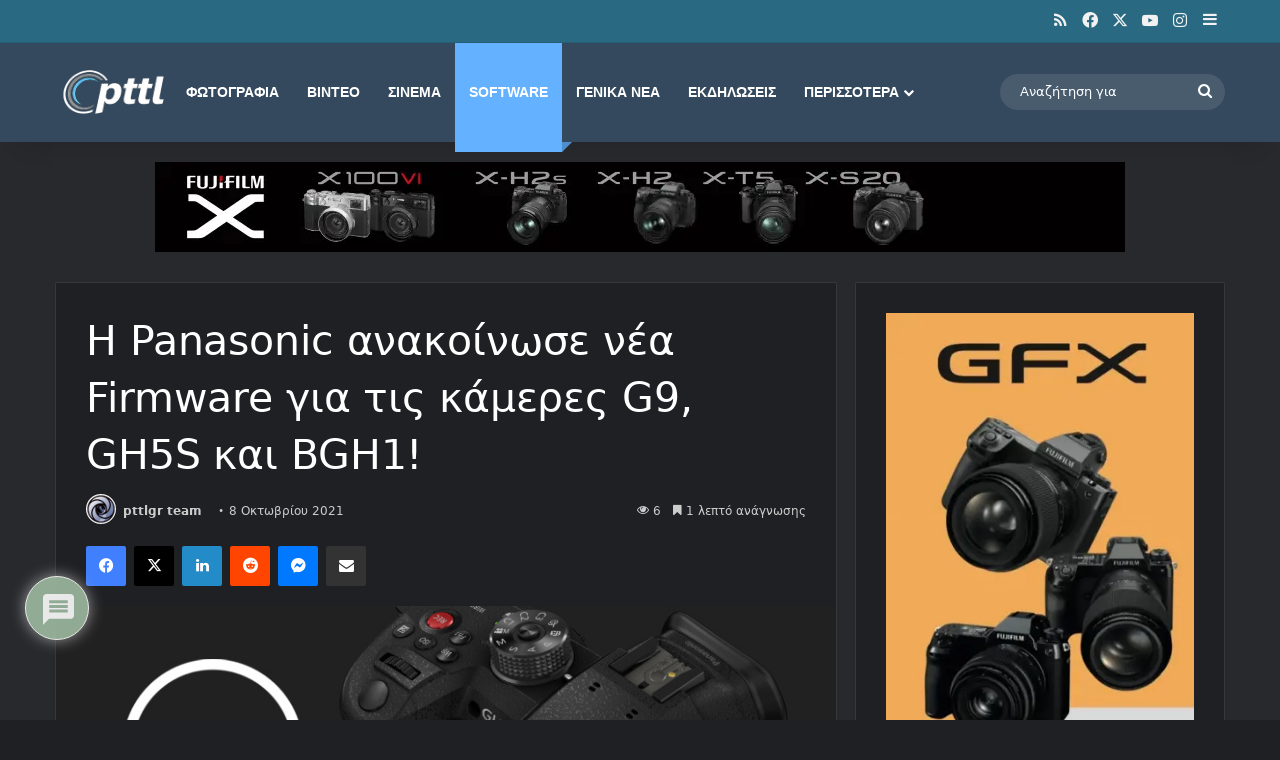

--- FILE ---
content_type: text/html; charset=utf-8
request_url: https://www.google.com/recaptcha/api2/aframe
body_size: 266
content:
<!DOCTYPE HTML><html><head><meta http-equiv="content-type" content="text/html; charset=UTF-8"></head><body><script nonce="ZOrzf5sCAx1O6APcAviW1g">/** Anti-fraud and anti-abuse applications only. See google.com/recaptcha */ try{var clients={'sodar':'https://pagead2.googlesyndication.com/pagead/sodar?'};window.addEventListener("message",function(a){try{if(a.source===window.parent){var b=JSON.parse(a.data);var c=clients[b['id']];if(c){var d=document.createElement('img');d.src=c+b['params']+'&rc='+(localStorage.getItem("rc::a")?sessionStorage.getItem("rc::b"):"");window.document.body.appendChild(d);sessionStorage.setItem("rc::e",parseInt(sessionStorage.getItem("rc::e")||0)+1);localStorage.setItem("rc::h",'1768379100943');}}}catch(b){}});window.parent.postMessage("_grecaptcha_ready", "*");}catch(b){}</script></body></html>

--- FILE ---
content_type: application/javascript; charset=utf-8
request_url: https://fundingchoicesmessages.google.com/f/AGSKWxVmHH5XzOqiBdHlfFut7RZtE3sOSCgore0dRojCGGfW1z3aYu6NFac-cQszHcbUwyC11iuoLH39FVsqAE6LEW4AbvCVJ4p5yKG4P73LqUUW8E7aFmddz7ZgRThGFxupvOBbojOzc1rdSRIRySaycPIgKUhw9cDFhEtvW9165RvdMsXP3ghmIH4buJWr/_/adsense23.-adimage-_125ad./livejasmine05.-468x60-
body_size: -1290
content:
window['4aa368c4-b0bd-47fa-9ad4-dd9c5ea98caa'] = true;